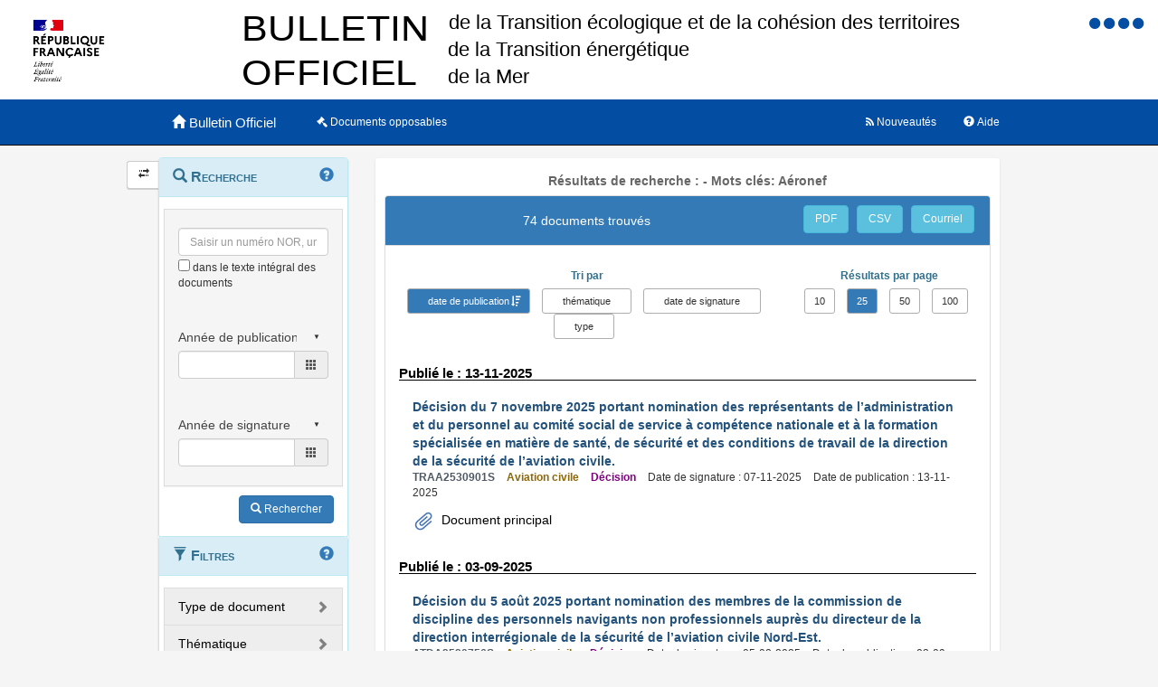

--- FILE ---
content_type: text/html;charset=UTF-8
request_url: https://www.bulletin-officiel.developpement-durable.gouv.fr/recherche;jsessionid=74B0F5518DA61B5D011454035A7DF9CA?sort=date_publication_from&order=desc&hpp=25&p=1&&&mots_cles=A%C3%A9ronef
body_size: 9589
content:
<!DOCTYPE html>

<html lang="fr">
<head>
<!-- <meta charset="utf-8" /> -->
<title>Résultats de recherche :  -   Mots clés: Aéronef|Bulletin Officiel des Ministères de la Transition écologique, de la Cohésion des territoires, de la Transition Energetique et de la Mer</title>
<meta name="description" content="Le Bulletin Officiel contient les directives, instructions, circulaires, notes et réponses ministérielles qui comportent une interprétation du droit positif" />
<meta http-equiv="X-UA-Compatible" content="IE=edge" />
<meta name="viewport" content="width=device-width, initial-scale=1" />
<link rel="icon" href="charte/acai-v3/assets/favicon.ico"
	type="image/x-icon" />
<!-- jQuery -->
<script src="charte/jquery-1.11.3/js/jquery.js">
	
</script>
<!-- Bootstrap compiled and minified CSS -->
<link href="charte/bootstrap-3.3.5/css/bootstrap-custom.css"
	type="text/css" rel="stylesheet" />
<!-- Bootstrap compiled and minified JavaScript -->
<script src="charte/bootstrap-3.3.5/js/bootstrap.js" defer>
	
</script>
<!-- Bootstrap Paypal accessibility plugin CSS -->
<link
	href="charte/bootstrap-accessibility-3.1.1/css/bootstrap-accessibility.css"
	type="text/css" rel="stylesheet" />
<!-- Bootstrap Paypal accessibility plugin compiled and minified JS -->
<!-- Bootstrap SB-Admin2 theme -->
<link href="charte/sb-admin-2-1.0.7/css/sb-admin-2.css" type="text/css"
	rel="stylesheet" />
<!-- Font Awesome CSS -->
<link href="charte/font-awesome-4.4.0/css/font-awesome.min.css"
	type="text/css" rel="stylesheet" />
<!-- Font Awesome Badge CSS -->
<link href="charte/font-awesome-badge-1.0.0/css/font-awesome-badge.css"
	type="text/css" rel="stylesheet" />
<!-- jQuery UI -->
<link href="charte/jquery-ui-1.11.3/css/jquery-ui.css" type="text/css"
	rel="stylesheet" />
<script src="charte/jquery-ui-1.11.3/js/jquery-ui.js">
	
</script>
<!--  Scott González' html extension -->
<script src="charte/application/js/jquery.ui.autocomplete.html.js">	
</script>
<!-- jQuery plugin Areyousure -->
<script src="charte/areyousure-1.9.0/js/jquery.are-you-sure.js" defer>
	
</script>
<!-- jQuery plugin Tablenav -->
<script src="charte/tablenav-0.1.0/js/jquery.tablenav.min.js" defer>
	
</script>
<!-- autocomplete visionaustralia -->
<script src="charte/autocomplete/js/vaautocomplete.js">
	
</script>

<!-- jQuery UI DatePicker french -->
<script src="charte/datepicker/js/bootstrap-datepicker.js" defer>
	
</script>
<script
	src="charte/datepicker/js/locales/bootstrap-datepicker.fr.min.js" defer>
	
</script>
<link href="charte/datepicker/css/bootstrap-datepicker3.css"
	type="text/css" rel="stylesheet" />

<!-- ACAI -->
<link href="charte/acai-v3/css/acai.css" type="text/css"
	rel="stylesheet" />
<link href="charte/acai-v3/acai-font/css/style.css" type="text/css"
	rel="stylesheet" />
<script src="charte/acai-v3/js/acai.js">
	
</script>
<noscript>
	<link href="charte/acai-v3/css/noscript.css" type="text/css"
		rel="stylesheet" />
</noscript>
<!-- ACAI Combobox -->
<!-- Application -->
<link href="charte/application/css/application.css" type="text/css"
	rel="stylesheet" />
<script src="charte/application/js/application.js"></script>


<link rel="alternate" type="application/rss+xml" href="https://www.bulletin-officiel.developpement-durable.gouv.fr/rss"   title="Flux RSS du Bulletin Officiel des Ministères de la Transition écologique, de la Cohésion des territoires, de la Transition Energetique et de la Mer">

<!-- <meta charset="utf-8" /> -->

</head>
<body>
	<div>
		<a href="#" title="haut de page" id="top"></a>
	</div>
	<header class="hidden-xs"><div>


		<div class="row haut">
			<img class="col-sm-2 col-md-2 logo" src="charte/application/assets/Republique_Francaise_RVB.png" alt="Marianne" />
			
			<div class="col-sm-2 col-md-6 nomministere">
				<span class="hidden">Ministère de la Transition écologique et Solidaire et de la Cohésion des Territoires<br />Ministère de la Transition Energétique<br/>Ministère de la Mer</span>
			</div>

			<!-- Start of user code Accessibilite -->
				<div aria-labelledby="menu_access" class="accessibilite">
					<h2 id="menu_access" class="sr-only">Menu d'accessibilité</h2>
					<div class="inline_access">		 
						<a href="accessibilite" accesskey="0" title="Comment ce site est accessible ?">
						<span class="aide_accessibilite">
						<span class="fa fa-circle"></span>
						<span class="hidden">Politique d'accessibilité</span>
						</span>
						</a>
						<a href="recherche" accesskey="s" title="Aller au contenu">
						<span class="contenu_accessibilite">
						<span class="fa fa-circle"></span>
						<span class="hidden">Aller au contenu</span>
						</span>
						</a>
						<a href="recherche" accesskey="1" title="Aller à  la recherche">
						<span class="recherche_accessibilite">
						<span class="fa fa-circle"></span>
						<span class="hidden">Aller à  la recherche</span>
						</span>
						</a>
						<a href="recherche" title="Aller à  la page d'accueil ?">
						<span class="accueil_accessibilite">
						<span class="fa fa-circle"></span>
						<span class="hidden">Aller à  la page d'accueil</span>
						</span>
						</a>            
					</div>
				</div>
			<!-- /#accessibilite -->
			<!-- End of user code -->
		<h1 class="col-sm-6 col-md-6">Bulletin Officiel des MTECT/MCT/MMER</h1>
		</div>
		<!-- /.haut -->

	<!-- /header -->
</div></header>
	<!-- /header -->

	<nav class="navbar navbar-inverse navbar-static-top"
		aria-labelledby="menu_principal" style="white-space: nowrap;">
		<h2 id="menu_principal" class="sr-only">Menu principal</h2>
		<div class="container">
			<!-- Brand and toggle get grouped for better mobile display -->
			<div class="navbar-header">
				<a class="navbar-brand" href="recherche"> <img
					class="visible-xs col-xs-3"
					src="charte/acai-v3/assets/marianne.png" alt="Marianne">
					<span class="col-xs-6 col-md-12" title="Retour à l'accueil de l'application">
						<span class="glyphicon glyphicon-home"></span> 
						<h1>Bulletin Officiel</h1>
					</span>
					
				</a>
				<button type="button" class="navbar-toggle collapsed"
					data-toggle="collapse" data-target="#navbar1" aria-expanded="false"
					aria-controls="navbar1">
					<span class="sr-only">Toggle navigation</span> <span
						class="icon-bar"> </span> <span class="icon-bar"> </span> <span
						class="icon-bar"> </span>
				</button>
			</div>
			<!-- navbar-header -->

			<!-- Collect the nav links, forms, and other content for toggling -->
			<div class="collapse navbar-collapse collapse in" id="navbar1">
				
				
				<ul class="nav navbar-nav">
					<li><a href="opposable" title="Liste des documents opposables"> <span class="fa fa-legal">
						</span><span class="libelleNavbar">Documents opposables</span>
					</a></li>
				</ul>
				<ul class="nav navbar-nav navbar-right">
					<li><a href="aide" title="Informations facilitant la consultation et l’utilisation du site"> <span
							class="glyphicon glyphicon-question-sign"> </span><span class="libelleNavbar">Aide</span>
					</a></li>
				</ul>
				<ul class="nav navbar-nav navbar-right">
					<li><a href="nouveautes" title="Lien vers les documents les plus récents et abonnement aux alertes"> <span
							class="fa fa-rss"> </span><span class="libelleNavbar">Nouveautés</span>
					</a></li>
				</ul>				
			</div>
			<!-- navbar-collapse -->
		</div>
		<!-- container-fluid -->
	</nav>

	<!-- nav -->

	<div class="container page">
		<section>
	<h2 class="sr-only">Navigation et outils annexes</h2>
	<p class="hidden">Pas de message de service</p>
	<!-- /#messagedeservice -->



	<!-- /#messagedeservice -->

	<!-- /#barreprogression -->

	<div class="row">
		<button id="BtnSHPanel" type="submit"
			class="btn btn-default hidden-xs hidden-md"
			onclick="ShowHidePanel('#gauche',90)"
			title="Replier/Déplier le menu contextuel">
			<span class="glyphicon glyphicon-transfer"></span>
		</button>

		<div id="gauche" class="col-md-3" role="navigation">
			<div class="block">
				<h3 class="sr-only" id="menu_contextuel">Menu contextuel</h3>
				<div class="panel panel-info">
					<div class="panel-heading" id="menuRecherche">
						<span class="glyphicon glyphicon-search"> </span> Recherche <a class="glyphicon glyphicon-question-sign" href="aide.html#aideRecherche" title="Comment effectuer une recherche ?"></a>
					</div>
					<!-- /.panel-heading -->
					<div class="panel-body">
						<form method="get" action="recherche">
							<div class="panel panel-menu">
								<div class="panel-heading">
									<div class="form-group">
										<input data-suggest-field="recherche" 
										value=""
											type="text" class="form-control" name="recherche"
											placeholder="Saisir un numéro NOR, un mot ..."
											title="Saisir un numéro NOR, un mot ..." id="recherche_field" />
																			<div class="optionTexteIntegral">
											<input type="checkbox" name="ti"
												aria-label="menu-contextuel" /> dans le texte intégral des
											documents
										</div>
									</div>
								</div>
																<div class="panel-heading">
									<div class="form-group">
										<div class="ModDate-dropdown">
											 <select
												title="Changer le mode de sélection de la date"
												name="date_publication_select" id="date_publication_select"
												class="dateModSelect">
												<option value="year" selected="selected">Année de publication</option>
												<option value="month">Mois de publication</option>
												<option value="day">Jour de publication</option>
												<option value="range">Période de publication</option>
											</select>  
										</div>

										<div id="date_publication_range_wrapper">
											<label for="date_publication_from" class="control-label">
												entre le</label>
											<div class="input-group date" id="publicationFrom">
												<input type="text" id="date_publication_from"
													value=""
													name="date_publication_from" class="form-control"
													title="Recherche sur le début d'une période de publication" />
												<span class="input-group-addon"> <span
													class="glyphicon glyphicon-th"></span>
												</span>
											</div>
											<label for="date_publication_to" class="control-label">et
												le</label>
											<div class="input-group date" id="publicationTo">
												<input type="text" id="date_publication_to"
													value=""
													name="date_publication_to" class="form-control"
													title="Recherche sur la fin d'une période de publication" />
												<span class="input-group-addon"> <span
													class="glyphicon glyphicon-th"></span>
												</span>
											</div>
										</div>
										<div id="date_publication_one_day_wrapper">
											<div class="input-group date" id="publicationOneDay">
												<input type="text" id="date_publication_one_day"
													value=""
													name="date_publication_one_day" class="form-control"
													title="Recherche sur le jour de publication" /> <span
													class="input-group-addon"> <span
													class="glyphicon glyphicon-th"></span>
												</span>
											</div>
										</div>
										<div id="date_publication_month_wrapper">
											<div class="input-group date" id="publicationMonth">
												<input type="text" id="date_publication_month"
													value=""
													name="date_publication_month" class="form-control"
													title="Recherche sur le mois de publication" /> <span
													class="input-group-addon"> <span
													class="glyphicon glyphicon-th"></span>
												</span>
											</div>
										</div>
										<div id="date_publication_year_wrapper">
											<div class="input-group date" id="publicationYear">
												<input type="text" id="date_publication_year"
													value=""
													name="date_publication_year" class="form-control"
													title="Recherche sur l'année de publication" /> <span
													class="input-group-addon"> <span
													class="glyphicon glyphicon-th"></span>
												</span>
											</div>
										</div>
								</div>
								</div>
								<div class="panel-heading">
								<div class="form-group">
										
										<div class="ModDate-dropdown">
											 <select
												title="Changer le mode de sélection de la date"
												name="date_signature_select" id="date_signature_select"
												class="dateModSelect">
												<option value="year" selected="selected">Année de signature</option>
												<option value="month">Mois de signature</option>
												<option value="day">Jour de signature</option>
												<option value="range">Période de signature</option>
											</select>  
										</div>

										<div id="date_signature_range_wrapper">
											<label for="date_signature_from" class="control-label">
												entre le</label>
											<div class="input-group date" id="signatureFrom">
												<input type="text" id="date_signature_from"
													value=""
													name="date_signature_from" class="form-control"
													title="Recherche sur le début d'une période de signature" />
												<span class="input-group-addon"> <span
													class="glyphicon glyphicon-th"></span>
												</span>
											</div>
											<label for="date_signature_to" class="control-label">et
												le</label>
											<div class="input-group date" id="signatureTo">
												<input type="text" id="date_signature_to"
													value=""
													name="date_signature_to" class="form-control"
													title="Recherche sur la fin d'une période de signature" />
												<span class="input-group-addon"> <span
													class="glyphicon glyphicon-th"></span>
												</span>
											</div>
										</div>
										<div id="date_signature_one_day_wrapper">
											<div class="input-group date" id="signatureOneDay">
												<input type="text" id="date_signature_one_day"
													value=""
													name="date_signature_one_day" class="form-control"
													title="Recherche sur le jour de signature" /> <span
													class="input-group-addon"> <span
													class="glyphicon glyphicon-th"></span>
												</span>
											</div>
										</div>
										<div id="date_signature_month_wrapper">
											<div class="input-group date" id="signatureMonth">
												<input type="text" id="date_signature_month"
													value=""
													name="date_signature_month" class="form-control"
													title="Recherche sur le mois de signature" /> <span
													class="input-group-addon"> <span
													class="glyphicon glyphicon-th"></span>
												</span>
											</div>
										</div>
										<div id="date_signature_year_wrapper">
											<div class="input-group date" id="signatureYear">
												<input type="text" id="date_signature_year"
													value=""
													name="date_signature_year" class="form-control"
													title="Recherche sur l'année de signature" /> <span
													class="input-group-addon"> <span
													class="glyphicon glyphicon-th"></span>
												</span>
											</div>
										</div>
									</div>
									</div>	
							</div>


<!-- 							#accordionPublication -->

							<div class="form-group">
								<button type="submit" class="btn btn-primary pull-right"
									title="Rechercher">
									<i class="glyphicon glyphicon-search"> </i> <span>Rechercher</span>
								</button>
							</div>
						</form>
					</div>
					<!-- /.panel-body -->
				</div>
				<!-- /#menuRecherche -->
				<div class="panel panel-info">
					<div class="panel-heading" id="menuFiltres">
						<span class="glyphicon glyphicon-filter"> </span> Filtres <a class="glyphicon glyphicon-question-sign" href="aide.html#aideFiltres" title="Comment appliquer les filtres sur la liste des documents ?"></a>
					</div>
					<!-- /.panel-heading -->
					<div class="panel-body">
						<form method="get" action="filtre">
							<div>
								<div class="panel panel-menu panel-grey" id="accordionType">
									<div class="panel-heading">
										<a class="panel-title accordion-toggle collapsed"
											data-toggle="collapse" aria-labelledby="menu_contextuel"
											data-parent="#menuFiltres" href="#collapseType"
											title="Filtre sur le type de document" aria-expanded="false">
											<span class=""> </span> Type de document
										</a>
									</div>
									<div id="collapseType" class="panel-collapse collapse">
										<div class="">
											
										</div>
										<div class="">
											
										</div>
										<div class="">
											
										</div>
										<div class="">
											<ul class="list-group facet-values list-unstyled">
												<li class="list-group-item"><span
													class="facet-label"> <a class="facet-select"
														href="recherche;jsessionid=54D48EAA1452979B158AEC68149E6530?sort=date_publication_from&amp;order=desc&amp;hpp=25&amp;p=1&amp;&amp;mots_cles=Aéronef&amp;typedoc=Cahier%20des%20clauses%20techniques%20g%C3%A9n%C3%A9rales%20(CCTG)"><span> Cahier des clauses techniques générales (CCTG)</span></a>
												</span> <span class="facet-count badge">1</span>
												</li>
												<li class="list-group-item"><span
													class="facet-label"> <a class="facet-select"
														href="recherche;jsessionid=54D48EAA1452979B158AEC68149E6530?sort=date_publication_from&amp;order=desc&amp;hpp=25&amp;p=1&amp;&amp;mots_cles=Aéronef&amp;typedoc=D%C3%A9cision"><span> Décision</span></a>
												</span> <span class="facet-count badge">73</span>
												</li>
											</ul>
										</div>
									</div>
								</div>
							</div>
							
							<!-- #accordionType -->
							
							<div>
								<div class="panel panel-menu panel-grey"
									id="accordionThematique">
									<div class="panel-heading">
										<a class="panel-title accordion-toggle collapsed"
											data-toggle="collapse" aria-labelledby="menu_contextuel"
											data-parent="#menuFiltres" href="#collapseThematique"
											title="Filtre sur la thématique du document"> <span
											class=""> </span> Thématique
										</a>
									</div>
									<div id="collapseThematique" class="panel-collapse collapse">
										<div class="">

											
										</div>
										<div class="">

											
										</div>
										<div class="">

											<ul class="list-group facet-values list-unstyled">
												<li class="list-group-item"><span
													class="facet-label"> <a class="facet-select"
														aria-expanded="false"
														href="recherche;jsessionid=54D48EAA1452979B158AEC68149E6530?sort=date_publication_from&amp;order=desc&amp;hpp=25&amp;p=1&amp;&amp;mots_cles=Aéronef&amp;themes=Aviation%20civile">
															<span> Aviation civile</span>
													</a>
												</span> <span class="badge">73</span></li>
												<li class="list-group-item"><span
													class="facet-label"> <a class="facet-select"
														aria-expanded="false"
														href="recherche;jsessionid=54D48EAA1452979B158AEC68149E6530?sort=date_publication_from&amp;order=desc&amp;hpp=25&amp;p=1&amp;&amp;mots_cles=Aéronef&amp;themes=Climat">
															<span> Climat</span>
													</a>
												</span> <span class="badge">1</span></li>
											</ul>
										</div>
										<div class="">

											
										</div>
									</div>
								</div>
							</div>

							<!-- 							#accordionThematique -->
							<div>
								<div class="panel panel-menu panel-success"
									id="accordionMotsCles">
									<div class="panel-heading">
										<a class="panel-title accordion-toggle" data-toggle="collapse"
											aria-labelledby="menu_contextuel" data-parent="#menuFiltres"
											href="#collapseMotsCles" title="Filtre sur les mots clés">
											<span class=""> </span> Mots clés
										</a>
									</div>
									<div id="collapseMotsCles" class="panel-collapse collapse in">
										<div class="">

											
										</div>
										<div class="">

											<ul class="list-group facet-values list-unstyled">
												<li class="list-group-item"><span
													class="facet-label"> <a class="facet-select"
														aria-expanded="true"
														href="recherche;jsessionid=54D48EAA1452979B158AEC68149E6530?sort=date_publication_from&amp;order=desc&amp;hpp=25&amp;p=1&amp;&amp;&amp;mots_cles=A%C3%A9rodrome">
															<span class="btn-label"><i
																class="glyphicon glyphicon-remove"></i></span> <span> Aérodrome</span>
													</a>
												</span> <span class="facet-count badge">8</span>
												</li>
												<li class="list-group-item"><span
													class="facet-label"> <a class="facet-select"
														aria-expanded="true"
														href="recherche;jsessionid=54D48EAA1452979B158AEC68149E6530?sort=date_publication_from&amp;order=desc&amp;hpp=25&amp;p=1&amp;&amp;&amp;mots_cles=">
															<span class="btn-label"><i
																class="glyphicon glyphicon-remove"></i></span> <span> Aéronef</span>
													</a>
												</span> <span class="facet-count badge">74</span>
												</li>
												<li class="list-group-item"><span
													class="facet-label"> <a class="facet-select"
														aria-expanded="true"
														href="recherche;jsessionid=54D48EAA1452979B158AEC68149E6530?sort=date_publication_from&amp;order=desc&amp;hpp=25&amp;p=1&amp;&amp;&amp;mots_cles=Circulation%20a%C3%A9rienne">
															<span class="btn-label"><i
																class="glyphicon glyphicon-remove"></i></span> <span> Circulation aérienne</span>
													</a>
												</span> <span class="facet-count badge">48</span>
												</li>
												<li class="list-group-item"><span
													class="facet-label"> <a class="facet-select"
														aria-expanded="true"
														href="recherche;jsessionid=54D48EAA1452979B158AEC68149E6530?sort=date_publication_from&amp;order=desc&amp;hpp=25&amp;p=1&amp;&amp;&amp;mots_cles=Organisation%20des%20services">
															<span class="btn-label"><i
																class="glyphicon glyphicon-remove"></i></span> <span> Organisation des services</span>
													</a>
												</span> <span class="facet-count badge">64</span>
												</li>
												<li class="list-group-item"><span
													class="facet-label"> <a class="facet-select"
														aria-expanded="true"
														href="recherche;jsessionid=54D48EAA1452979B158AEC68149E6530?sort=date_publication_from&amp;order=desc&amp;hpp=25&amp;p=1&amp;&amp;&amp;mots_cles=Personnel%20navigant">
															<span class="btn-label"><i
																class="glyphicon glyphicon-remove"></i></span> <span> Personnel navigant</span>
													</a>
												</span> <span class="facet-count badge">1</span>
												</li>
												<li class="list-group-item"><span
													class="facet-label"> <a class="facet-select"
														aria-expanded="true"
														href="recherche;jsessionid=54D48EAA1452979B158AEC68149E6530?sort=date_publication_from&amp;order=desc&amp;hpp=25&amp;p=1&amp;&amp;&amp;mots_cles=Ressource%20humaine">
															<span class="btn-label"><i
																class="glyphicon glyphicon-remove"></i></span> <span> Ressource humaine</span>
													</a>
												</span> <span class="facet-count badge">20</span>
												</li>
												<li class="list-group-item"><span
													class="facet-label"> <a class="facet-select"
														aria-expanded="true"
														href="recherche;jsessionid=54D48EAA1452979B158AEC68149E6530?sort=date_publication_from&amp;order=desc&amp;hpp=25&amp;p=1&amp;&amp;&amp;mots_cles=Transport%20a%C3%A9rien">
															<span class="btn-label"><i
																class="glyphicon glyphicon-remove"></i></span> <span> Transport aérien</span>
													</a>
												</span> <span class="facet-count badge">3</span>
												</li>
											</ul>
										</div>
										<div class="">

											
										</div>
										<div class="">

											
										</div>
									</div>
								</div>
							</div>
							
							<!-- #accordionMotsCles -->
							<div>
								<div class="panel panel-menu panel-grey"
									id="accordionAnneePublication">
									<div class="panel-heading">
										<a class="panel-title accordion-toggle collapsed"
											data-toggle="collapse" aria-labelledby="menu_contextuel"
											data-parent="#menuFiltres" href="#collapseAnneePub"
											aria-expanded="false"
											title="Filtre sur l'année de publication"> <span class="">
										</span> Année de publication
										</a>
									</div>
									<div id="collapseAnneePub" class="panel-collapse collapse">
										<div class="">
											<ul class="list-group facet-values list-unstyled">
												<li class="list-group-item">
													<!-- th:class="${requete.getAnnee_publication()}==${agg.nomItemAgg}? 'list-group-item-success': 'list-group-item'"-->

													<span class="facet-label"> <a class="facet-select"
														aria-expanded="false"
														href="recherche;jsessionid=54D48EAA1452979B158AEC68149E6530?sort=date_publication_from&amp;order=desc&amp;hpp=25&amp;p=1&amp;&amp;mots_cles=Aéronef&amp;annee_publication=2020">
															<span> 2020</span>
													</a>
												</span> <span class="facet-count badge">1</span>
												</li>
												<li class="list-group-item">
													<!-- th:class="${requete.getAnnee_publication()}==${agg.nomItemAgg}? 'list-group-item-success': 'list-group-item'"-->

													<span class="facet-label"> <a class="facet-select"
														aria-expanded="false"
														href="recherche;jsessionid=54D48EAA1452979B158AEC68149E6530?sort=date_publication_from&amp;order=desc&amp;hpp=25&amp;p=1&amp;&amp;mots_cles=Aéronef&amp;annee_publication=2021">
															<span> 2021</span>
													</a>
												</span> <span class="facet-count badge">10</span>
												</li>
												<li class="list-group-item">
													<!-- th:class="${requete.getAnnee_publication()}==${agg.nomItemAgg}? 'list-group-item-success': 'list-group-item'"-->

													<span class="facet-label"> <a class="facet-select"
														aria-expanded="false"
														href="recherche;jsessionid=54D48EAA1452979B158AEC68149E6530?sort=date_publication_from&amp;order=desc&amp;hpp=25&amp;p=1&amp;&amp;mots_cles=Aéronef&amp;annee_publication=2022">
															<span> 2022</span>
													</a>
												</span> <span class="facet-count badge">14</span>
												</li>
												<li class="list-group-item">
													<!-- th:class="${requete.getAnnee_publication()}==${agg.nomItemAgg}? 'list-group-item-success': 'list-group-item'"-->

													<span class="facet-label"> <a class="facet-select"
														aria-expanded="false"
														href="recherche;jsessionid=54D48EAA1452979B158AEC68149E6530?sort=date_publication_from&amp;order=desc&amp;hpp=25&amp;p=1&amp;&amp;mots_cles=Aéronef&amp;annee_publication=2023">
															<span> 2023</span>
													</a>
												</span> <span class="facet-count badge">20</span>
												</li>
												<li class="list-group-item">
													<!-- th:class="${requete.getAnnee_publication()}==${agg.nomItemAgg}? 'list-group-item-success': 'list-group-item'"-->

													<span class="facet-label"> <a class="facet-select"
														aria-expanded="false"
														href="recherche;jsessionid=54D48EAA1452979B158AEC68149E6530?sort=date_publication_from&amp;order=desc&amp;hpp=25&amp;p=1&amp;&amp;mots_cles=Aéronef&amp;annee_publication=2024">
															<span> 2024</span>
													</a>
												</span> <span class="facet-count badge">22</span>
												</li>
												<li class="list-group-item">
													<!-- th:class="${requete.getAnnee_publication()}==${agg.nomItemAgg}? 'list-group-item-success': 'list-group-item'"-->

													<span class="facet-label"> <a class="facet-select"
														aria-expanded="false"
														href="recherche;jsessionid=54D48EAA1452979B158AEC68149E6530?sort=date_publication_from&amp;order=desc&amp;hpp=25&amp;p=1&amp;&amp;mots_cles=Aéronef&amp;annee_publication=2025">
															<span> 2025</span>
													</a>
												</span> <span class="facet-count badge">7</span>
												</li>
											</ul>
										</div>
										<div class="">
											
										</div>
										<div class="">
											
										</div>
										<div class="">
											
										</div>
									</div>
								</div>
							</div>
							
							<!-- #accordionAnneePub -->
						</form>
					</div>
					<!-- /.panel-body -->
				</div>
				<!-- /#menuFiltres -->
				<div class="panel panel-info">
					<div class="panel-heading"  id="menuAccesRapide">
						<span class="fa fa-eye"> </span> Accès direct
					</div>
					<!-- /.panel-heading -->
					<div class="panel-body">
						<ul class="nav nav-pills nav-stacked">
							<li id="AfficherCCTG"><a
								href="notice?id=Bulletinofficiel-0032078" target="_blank"
								title="Cette action permet d'afficher l'annexe contenant les fascicules du CCTG."
								class=""> <span class="glyphicon glyphicon-book"> </span>
									Fascicules du CCTG "travaux" en vigueur
							</a></li>
						</ul>
					</div>
					<!-- /.panel-body -->
				</div>
				<!-- /#menuAccesRapide -->
			</div>
			<!-- /.block -->
		</div>
		<!-- /#gauche -->

		<div id="milieu" class="col-md-9">
			<div id="contenu" class="block">
				

				
				<h1 class="resultats">Résultats de recherche :  -   Mots clés: Aéronef</h1>

				
				<div class="panel panel-default" id="tableauVisualisationId">
					<div class="panel-heading panel-title">
						<div class="row">
							<div class="col-sm-12 col-md-8">
								<h2 class="resultats">74 documents trouvés</h2>
							</div>

							<div class="col-sm-12 col-md-4">
							<div class="boutonsExport">
								<span> <a href="listepdf?reqId=2f6f81d2-0849-4f67-9f40-3bb8a76c3de9" title="Exporter la liste des résultats dans un fichier au format PDF"
									target="_blank" class="btn btn-info"
									id="exporter_pdf">PDF</a> <a href="listecsv?reqId=2f6f81d2-0849-4f67-9f40-3bb8a76c3de9" target="_blank" title="Exporter la liste des résultats dans un fichier au format CSV"
									class="btn btn-info" id="exporter_csv">CSV</a>
								<a href="mailto:?subject=Bulletin Officiel MTES-MCTRCT&amp;body=Lancer la recherche ci-dessous :%0D%0A%0D%0Ahttps%3A%2F%2Fwww.bulletin-officiel.developpement-durable.gouv.fr%2Frecherche%3Fsort%3Ddate_publication_from%26order%3Ddesc%26hpp%3D25%26p%3D1%26%26mots_cles%3DA%C3%A9ronef%0D%0A%0D%0APour obtenir les résultats correspondant à :%0D%0A%0D%0AFiltres :%0D%0A%E2%80%A2 Mots clés: Aéronef%0D%0A%0D%0ATri :%0D%0A%E2%80%A2 descendant par date de publication" target="_blank" title="Envoyer par messagerie électronique"
									class="btn btn-info" id="envoi_courriel">Courriel</a>
								</span>
								<div class="clearfix"></div>
								</div>
							</div>
						</div>
					</div>
					<div id="tableauVisualisationIdCollapse"
						class="panel-collapse collapse in">
						<div class="panel-body">
							<div id="boList">
								<div class="organisationResultats">
									<div class="row">
										<div class="col-sm-12 col-md-8">
											<div class="sort-by">
												<form method="get" action="tri">												
													<div class="text-info"><strong>Tri par </strong></div>
													<div class="btn-group">
														 <span>
															<a class="sort btn btn-primary desc" title="Trier sur les dates de publication par ordre chronologique"
															href="recherche;jsessionid=54D48EAA1452979B158AEC68149E6530?&amp;mots_cles=Aéronef&amp;hpp=25&amp;p=1&amp;sort=date_publication_from&amp;order=asc">date
																de publication</a>
														</span>    <span><a
															class="sort btn btn-default" title="Trier sur les thématiques par ordre alphabétique"
															href="recherche;jsessionid=54D48EAA1452979B158AEC68149E6530?&amp;mots_cles=Aéronef&amp;hpp=25&amp;p=1&amp;sort=themes&amp;order=asc">thématique</a>
														</span>   <span>
															<a class="sort btn btn-default" title="Trier sur les dates de signature par ordre antéchronologique"
															href="recherche;jsessionid=54D48EAA1452979B158AEC68149E6530?&amp;mots_cles=Aéronef&amp;hpp=25&amp;p=1&amp;sort=date_signature_from&amp;order=asc">date
																de signature</a>
														</span>   <span><a
															class="sort btn btn-default" title="Trier sur les types par ordre alphabétique"
															href="recherche;jsessionid=54D48EAA1452979B158AEC68149E6530?&amp;mots_cles=Aéronef&amp;hpp=25&amp;p=1&amp;sort=typedoc&amp;order=asc">type</a>
														</span>
													</div>
												</form>
											</div>
											</div>
											<div class="col-sm-12 col-md-4">
												<div class="resultatParPage">
													<div class="text-info"><strong>Résultats
															par page</strong></div>
													<div class="btn-group">
														<span>
															<a
																href="recherche;jsessionid=54D48EAA1452979B158AEC68149E6530?&amp;mots_cles=Aéronef&amp;sort=date_publication_from&amp;order=desc&amp;hpp=10"
																class="btn btn-default"
																role="button" title="10 résultats par page">10
															</a>
														</span>
														<span>
															<a
																href="recherche;jsessionid=54D48EAA1452979B158AEC68149E6530?&amp;mots_cles=Aéronef&amp;sort=date_publication_from&amp;order=desc&amp;hpp=25"
																class="btn btn-primary"
																role="button" title="25 résultats par page">25
															</a>
														</span>
														<span>
															<a
																href="recherche;jsessionid=54D48EAA1452979B158AEC68149E6530?&amp;mots_cles=Aéronef&amp;sort=date_publication_from&amp;order=desc&amp;hpp=50"
																class="btn btn-default"
																role="button" title="50 résultats par page">50
															</a>
														</span>
														<span>
															<a
																href="recherche;jsessionid=54D48EAA1452979B158AEC68149E6530?&amp;mots_cles=Aéronef&amp;sort=date_publication_from&amp;order=desc&amp;hpp=100"
																class="btn btn-default"
																role="button" title="100 résultats par page">100
															</a>
														</span>
													</div>
												</div>
											</div>
										</div>
									</div>
								
								<div class="results">
									<div class="listLibelleTri">
										<h3 class="text-info">
											<strong>Publié le : 13-11-2025</strong>
										</h3>
										<ul class="list">
											<li>
												<a class="TITRE LIEN"
												href="notice?id=Bulletinofficiel-0034267&amp;reqId=2f6f81d2-0849-4f67-9f40-3bb8a76c3de9&amp;pos=1">
													<span>Décision du 7 novembre 2025 portant nomination des représentants de l’administration et du personnel au comité social de service à compétence nationale et à la formation spécialisée en matière de santé, de sécurité et des conditions de travail de la direction de la sécurité de l’aviation civile.</span>
											</a>
												<div class="detailsResultat">
													<span class="NUMERO-NOR">TRAA2530901S</span>
													<span class="THEME">Aviation civile</span>
													<span class="TYPE">Décision</span>
													<span class="DATE_SIGNATURE">Date de signature : 07-11-2025</span>
													<span class="DATE_PARUTION">Date de publication : 13-11-2025</span>
													
												</div>
																								
												<div class="pieceJointe">
												<div class="document">
													<ul>
														<li><img src="charte/application/assets/trombone.svg" alt="logoTrombone"><a
															class="notice-lien"
															href="documents/Bulletinofficiel-0034267/TRAA2530901S.pdf;jsessionid=54D48EAA1452979B158AEC68149E6530"
															target="_blank" title="TRAA2530901S.pdf"> Document
																principal</a></li>
													</ul>
												</div>
												
												
												</div>
											</li>
											
											
											
											
											
											
											
											
											
											
											
											
											
											
											
											
											
											
											
											
											
											
											
											
										</ul>
									</div>
									<div class="listLibelleTri">
										<h3 class="text-info">
											<strong>Publié le : 03-09-2025</strong>
										</h3>
										<ul class="list">
											
											<li>
												<a class="TITRE LIEN"
												href="notice?id=Bulletinofficiel-0034176&amp;reqId=2f6f81d2-0849-4f67-9f40-3bb8a76c3de9&amp;pos=2">
													<span>Décision du 5 août 2025 portant nomination des membres de la commission de discipline des personnels navigants non professionnels auprès du directeur de la direction interrégionale de la sécurité de l’aviation civile Nord-Est.</span>
											</a>
												<div class="detailsResultat">
													<span class="NUMERO-NOR">ATDA2520756S</span>
													<span class="THEME">Aviation civile</span>
													<span class="TYPE">Décision</span>
													<span class="DATE_SIGNATURE">Date de signature : 05-08-2025</span>
													<span class="DATE_PARUTION">Date de publication : 03-09-2025</span>
													
												</div>
																								
												<div class="pieceJointe">
												<div class="document">
													<ul>
														<li><img src="charte/application/assets/trombone.svg" alt="logoTrombone"><a
															class="notice-lien"
															href="documents/Bulletinofficiel-0034176/ATDA2520756S_Extrait.pdf;jsessionid=54D48EAA1452979B158AEC68149E6530"
															target="_blank" title="ATDA2520756S_Extrait.pdf"> Document
																principal</a></li>
													</ul>
												</div>
												
												
												</div>
											</li>
											
											
											
											
											
											
											
											
											
											
											
											
											
											
											
											
											
											
											
											
											
											
											
										</ul>
									</div>
									<div class="listLibelleTri">
										<h3 class="text-info">
											<strong>Publié le : 07-08-2025</strong>
										</h3>
										<ul class="list">
											
											
											<li>
												<a class="TITRE LIEN"
												href="notice?id=Bulletinofficiel-0034147&amp;reqId=2f6f81d2-0849-4f67-9f40-3bb8a76c3de9&amp;pos=3">
													<span>Décision du 25 juillet 2025 portant délégation de signature (direction interrégionale de la sécurité de l’aviation civile Nord).</span>
											</a>
												<div class="detailsResultat">
													<span class="NUMERO-NOR">ATDA2521433S</span>
													<span class="THEME">Climat</span>
													<span class="TYPE">Décision</span>
													<span class="DATE_SIGNATURE">Date de signature : 25-07-2025</span>
													<span class="DATE_PARUTION">Date de publication : 07-08-2025</span>
													
												</div>
																								
												<div class="pieceJointe">
												<div class="document">
													<ul>
														<li><img src="charte/application/assets/trombone.svg" alt="logoTrombone"><a
															class="notice-lien"
															href="documents/Bulletinofficiel-0034147/ATDA2521433S.pdf;jsessionid=54D48EAA1452979B158AEC68149E6530"
															target="_blank" title="ATDA2521433S.pdf"> Document
																principal</a></li>
													</ul>
												</div>
												
												
												</div>
											</li>
											
											
											
											
											
											
											
											
											
											
											
											
											
											
											
											
											
											
											
											
											
											
										</ul>
									</div>
									<div class="listLibelleTri">
										<h3 class="text-info">
											<strong>Publié le : 03-07-2025</strong>
										</h3>
										<ul class="list">
											
											
											
											<li>
												<a class="TITRE LIEN"
												href="notice?id=Bulletinofficiel-0034087&amp;reqId=2f6f81d2-0849-4f67-9f40-3bb8a76c3de9&amp;pos=4">
													<span>Décision du 26 juin 2025 portant délégation de signature d’ordonnateur secondaire (direction interrégionale de la sécurité de l’aviation civile Sud-Ouest).</span>
											</a>
												<div class="detailsResultat">
													<span class="NUMERO-NOR">ATDA2518464S</span>
													<span class="THEME">Aviation civile</span>
													<span class="TYPE">Décision</span>
													<span class="DATE_SIGNATURE">Date de signature : 26-06-2025</span>
													<span class="DATE_PARUTION">Date de publication : 03-07-2025</span>
													
												</div>
																								
												<div class="pieceJointe">
												<div class="document">
													<ul>
														<li><img src="charte/application/assets/trombone.svg" alt="logoTrombone"><a
															class="notice-lien"
															href="documents/Bulletinofficiel-0034087/ATDA2518464S.pdf;jsessionid=54D48EAA1452979B158AEC68149E6530"
															target="_blank" title="ATDA2518464S.pdf"> Document
																principal</a></li>
													</ul>
												</div>
												
												
												</div>
											</li>
											<li>
												<a class="TITRE LIEN"
												href="notice?id=Bulletinofficiel-0034088&amp;reqId=2f6f81d2-0849-4f67-9f40-3bb8a76c3de9&amp;pos=5">
													<span>Décision du 26 juin 2025 portant délégation de signature (direction interrégionale de la sécurité de l’aviation civile Sud).</span>
											</a>
												<div class="detailsResultat">
													<span class="NUMERO-NOR">ATDA2518468S</span>
													<span class="THEME">Aviation civile</span>
													<span class="TYPE">Décision</span>
													<span class="DATE_SIGNATURE">Date de signature : 26-06-2025</span>
													<span class="DATE_PARUTION">Date de publication : 03-07-2025</span>
													
												</div>
																								
												<div class="pieceJointe">
												<div class="document">
													<ul>
														<li><img src="charte/application/assets/trombone.svg" alt="logoTrombone"><a
															class="notice-lien"
															href="documents/Bulletinofficiel-0034088/ATDA2518468S.pdf;jsessionid=54D48EAA1452979B158AEC68149E6530"
															target="_blank" title="ATDA2518468S.pdf"> Document
																principal</a></li>
													</ul>
												</div>
												
												
												</div>
											</li>
											
											
											
											
											
											
											
											
											
											
											
											
											
											
											
											
											
											
											
											
										</ul>
									</div>
									<div class="listLibelleTri">
										<h3 class="text-info">
											<strong>Publié le : 30-04-2025</strong>
										</h3>
										<ul class="list">
											
											
											
											
											
											<li>
												<a class="TITRE LIEN"
												href="notice?id=Bulletinofficiel-0034018&amp;reqId=2f6f81d2-0849-4f67-9f40-3bb8a76c3de9&amp;pos=6">
													<span>Décision du 23 avril 2025 portant organisation détaillée de la direction interrégionale de la sécurité de l’aviation civile Ouest.</span>
											</a>
												<div class="detailsResultat">
													<span class="NUMERO-NOR">ATDA2509828S</span>
													<span class="THEME">Aviation civile</span>
													<span class="TYPE">Décision</span>
													<span class="DATE_SIGNATURE">Date de signature : 23-04-2025</span>
													<span class="DATE_PARUTION">Date de publication : 30-04-2025</span>
													
												</div>
																								
												<div class="pieceJointe">
												<div class="document">
													<ul>
														<li><img src="charte/application/assets/trombone.svg" alt="logoTrombone"><a
															class="notice-lien"
															href="documents/Bulletinofficiel-0034018/ATDA2509828S.pdf;jsessionid=54D48EAA1452979B158AEC68149E6530"
															target="_blank" title="ATDA2509828S.pdf"> Document
																principal</a></li>
													</ul>
												</div>
												
												
												</div>
											</li>
											
											
											
											
											
											
											
											
											
											
											
											
											
											
											
											
											
											
											
										</ul>
									</div>
									<div class="listLibelleTri">
										<h3 class="text-info">
											<strong>Publié le : 12-04-2025</strong>
										</h3>
										<ul class="list">
											
											
											
											
											
											
											<li>
												<a class="TITRE LIEN"
												href="notice?id=Bulletinofficiel-0033976&amp;reqId=2f6f81d2-0849-4f67-9f40-3bb8a76c3de9&amp;pos=7">
													<span>Décision du 28 mars 2025 portant nomination des représentants de l’administration et du personnel au comité social d’administration spécial de la direction interrégionale de la sécurité de l’aviation civile Nord.</span>
											</a>
												<div class="detailsResultat">
													<span class="NUMERO-NOR">ATDA2506843S</span>
													<span class="THEME">Aviation civile</span>
													<span class="TYPE">Décision</span>
													<span class="DATE_SIGNATURE">Date de signature : 28-03-2025</span>
													<span class="DATE_PARUTION">Date de publication : 12-04-2025</span>
													
												</div>
																								
												<div class="pieceJointe">
												<div class="document">
													<ul>
														<li><img src="charte/application/assets/trombone.svg" alt="logoTrombone"><a
															class="notice-lien"
															href="documents/Bulletinofficiel-0033976/ATDA2506843S.pdf;jsessionid=54D48EAA1452979B158AEC68149E6530"
															target="_blank" title="ATDA2506843S.pdf"> Document
																principal</a></li>
													</ul>
												</div>
												
												
												</div>
											</li>
											
											
											
											
											
											
											
											
											
											
											
											
											
											
											
											
											
											
										</ul>
									</div>
									<div class="listLibelleTri">
										<h3 class="text-info">
											<strong>Publié le : 14-11-2024</strong>
										</h3>
										<ul class="list">
											
											
											
											
											
											
											
											<li>
												<a class="TITRE LIEN"
												href="notice?id=Bulletinofficiel-0033726&amp;reqId=2f6f81d2-0849-4f67-9f40-3bb8a76c3de9&amp;pos=8">
													<span>Décision du 31 octobre 2024 relative aux consignes particulières de circulation aérienne sur l’aérodrome de Sollières-Sardières (Savoie).</span>
											</a>
												<div class="detailsResultat">
													<span class="NUMERO-NOR">PTDA2430465S</span>
													<span class="THEME">Aviation civile</span>
													<span class="TYPE">Décision</span>
													<span class="DATE_SIGNATURE">Date de signature : 31-10-2024</span>
													<span class="DATE_PARUTION">Date de publication : 14-11-2024</span>
													
												</div>
																								
												<div class="pieceJointe">
												<div class="document">
													<ul>
														<li><img src="charte/application/assets/trombone.svg" alt="logoTrombone"><a
															class="notice-lien"
															href="documents/Bulletinofficiel-0033726/PTDA2430465S.pdf;jsessionid=54D48EAA1452979B158AEC68149E6530"
															target="_blank" title="PTDA2430465S.pdf"> Document
																principal</a></li>
													</ul>
												</div>
												
												
												</div>
											</li>
											<li>
												<a class="TITRE LIEN"
												href="notice?id=Bulletinofficiel-0033727&amp;reqId=2f6f81d2-0849-4f67-9f40-3bb8a76c3de9&amp;pos=9">
													<span>Décision du 12 novembre 2024 relative aux consignes particulières de circulation aérienne sur l’aérodrome de Romans-Saint-Paul (Drôme).</span>
											</a>
												<div class="detailsResultat">
													<span class="NUMERO-NOR">PTDA2430453S</span>
													<span class="THEME">Aviation civile</span>
													<span class="TYPE">Décision</span>
													<span class="DATE_SIGNATURE">Date de signature : 12-11-2024</span>
													<span class="DATE_PARUTION">Date de publication : 14-11-2024</span>
													
												</div>
																								
												<div class="pieceJointe">
												<div class="document">
													<ul>
														<li><img src="charte/application/assets/trombone.svg" alt="logoTrombone"><a
															class="notice-lien"
															href="documents/Bulletinofficiel-0033727/PTDA2430453S.pdf;jsessionid=54D48EAA1452979B158AEC68149E6530"
															target="_blank" title="PTDA2430453S.pdf"> Document
																principal</a></li>
													</ul>
												</div>
												
												
												</div>
											</li>
											
											
											
											
											
											
											
											
											
											
											
											
											
											
											
											
										</ul>
									</div>
									<div class="listLibelleTri">
										<h3 class="text-info">
											<strong>Publié le : 31-08-2024</strong>
										</h3>
										<ul class="list">
											
											
											
											
											
											
											
											
											
											<li>
												<a class="TITRE LIEN"
												href="notice?id=Bulletinofficiel-0033653&amp;reqId=2f6f81d2-0849-4f67-9f40-3bb8a76c3de9&amp;pos=10">
													<span>Décision du 30 août 2024 portant délégation de signature (direction de la sécurité de l’aviation civile Sud-Est). [Abrogée par la décision du 16 avril 2025 portant délégation de signature (direction de la sécurité de l’aviation civile Sud-Est)._].
ATDA2511864S</span>
											</a>
												<div class="detailsResultat">
													<span class="NUMERO-NOR">TREA2423038S</span>
													<span class="THEME">Aviation civile</span>
													<span class="TYPE">Décision</span>
													<span class="DATE_SIGNATURE">Date de signature : 30-08-2024</span>
													<span class="DATE_PARUTION">Date de publication : 31-08-2024</span>
													
												</div>
																								
												<div class="pieceJointe">
												<div class="document">
													<ul>
														<li><img src="charte/application/assets/trombone.svg" alt="logoTrombone"><a
															class="notice-lien"
															href="documents/Bulletinofficiel-0033653/TREA2423038S.pdf;jsessionid=54D48EAA1452979B158AEC68149E6530"
															target="_blank" title="TREA2423038S.pdf"> Document
																principal</a></li>
													</ul>
												</div>
												
												
												</div>
											</li>
											
											
											
											
											
											
											
											
											
											
											
											
											
											
											
										</ul>
									</div>
									<div class="listLibelleTri">
										<h3 class="text-info">
											<strong>Publié le : 30-07-2024</strong>
										</h3>
										<ul class="list">
											
											
											
											
											
											
											
											
											
											
											<li>
												<a class="TITRE LIEN"
												href="notice?id=Bulletinofficiel-0033628&amp;reqId=2f6f81d2-0849-4f67-9f40-3bb8a76c3de9&amp;pos=11">
													<span>Décision du 25 juillet 2024 portant délégation de signature (direction de la sécurité de l’aviation civile Nord-Est). [Abrogée par la décision du 19 décembre 2024 (NOR : PTDA2434357S].</span>
											</a>
												<div class="detailsResultat">
													<span class="NUMERO-NOR">TREA2421143S</span>
													<span class="THEME">Aviation civile</span>
													<span class="TYPE">Décision</span>
													<span class="DATE_SIGNATURE">Date de signature : 25-07-2024</span>
													<span class="DATE_PARUTION">Date de publication : 30-07-2024</span>
													
												</div>
																								
												<div class="pieceJointe">
												<div class="document">
													<ul>
														<li><img src="charte/application/assets/trombone.svg" alt="logoTrombone"><a
															class="notice-lien"
															href="documents/Bulletinofficiel-0033628/TREA2421143S.pdf;jsessionid=54D48EAA1452979B158AEC68149E6530"
															target="_blank" title="TREA2421143S.pdf"> Document
																principal</a></li>
													</ul>
												</div>
												
												
												</div>
											</li>
											
											
											
											
											
											
											
											
											
											
											
											
											
											
										</ul>
									</div>
									<div class="listLibelleTri">
										<h3 class="text-info">
											<strong>Publié le : 18-07-2024</strong>
										</h3>
										<ul class="list">
											
											
											
											
											
											
											
											
											
											
											
											<li>
												<a class="TITRE LIEN"
												href="notice?id=Bulletinofficiel-0033601&amp;reqId=2f6f81d2-0849-4f67-9f40-3bb8a76c3de9&amp;pos=12">
													<span>Décision du 17 juillet 2024 portant délégation de signature (direction de la sécurité de l’aviation civile Sud-Ouest). [Abrogée par la décision du 18 octobre 2024 portant délégation de signature (direction de la sécurité de l’aviation civile Sud-Ouest)_PTDA2428533S].</span>
											</a>
												<div class="detailsResultat">
													<span class="NUMERO-NOR">TREA2420146S</span>
													<span class="THEME">Aviation civile</span>
													<span class="TYPE">Décision</span>
													<span class="DATE_SIGNATURE">Date de signature : 17-07-2024</span>
													<span class="DATE_PARUTION">Date de publication : 18-07-2024</span>
													
												</div>
																								
												<div class="pieceJointe">
												<div class="document">
													<ul>
														<li><img src="charte/application/assets/trombone.svg" alt="logoTrombone"><a
															class="notice-lien"
															href="documents/Bulletinofficiel-0033601/TREA2420146S.pdf;jsessionid=54D48EAA1452979B158AEC68149E6530"
															target="_blank" title="TREA2420146S.pdf"> Document
																principal</a></li>
													</ul>
												</div>
												
												
												</div>
											</li>
											
											
											
											
											
											
											
											
											
											
											
											
											
										</ul>
									</div>
									<div class="listLibelleTri">
										<h3 class="text-info">
											<strong>Publié le : 16-07-2024</strong>
										</h3>
										<ul class="list">
											
											
											
											
											
											
											
											
											
											
											
											
											<li>
												<a class="TITRE LIEN"
												href="notice?id=Bulletinofficiel-0033594&amp;reqId=2f6f81d2-0849-4f67-9f40-3bb8a76c3de9&amp;pos=13">
													<span>Décision du 11 juillet 2024 portant délégation de signature d’ordonnateur secondaire (direction de la sécurité de l’aviation civile Antilles‑Guyane). [Abrogée par la décision du du 11 septembre 2025 (NOR : ATDA2525443S].</span>
											</a>
												<div class="detailsResultat">
													<span class="NUMERO-NOR">TREA2419702S</span>
													<span class="THEME">Aviation civile</span>
													<span class="TYPE">Décision</span>
													<span class="DATE_SIGNATURE">Date de signature : 11-07-2024</span>
													<span class="DATE_PARUTION">Date de publication : 16-07-2024</span>
													
												</div>
																								
												<div class="pieceJointe">
												<div class="document">
													<ul>
														<li><img src="charte/application/assets/trombone.svg" alt="logoTrombone"><a
															class="notice-lien"
															href="documents/Bulletinofficiel-0033594/TREA2419702S.pdf;jsessionid=54D48EAA1452979B158AEC68149E6530"
															target="_blank" title="TREA2419702S.pdf"> Document
																principal</a></li>
													</ul>
												</div>
												
												
												</div>
											</li>
											<li>
												<a class="TITRE LIEN"
												href="notice?id=Bulletinofficiel-0033596&amp;reqId=2f6f81d2-0849-4f67-9f40-3bb8a76c3de9&amp;pos=14">
													<span>Décision du 11 juillet 2024 portant délégation de signature d’ordonnateur secondaire (direction de la sécurité de l’aviation civile Nord). [Abrogée par la décision du 10 septembre 2024 portant délégation de signature d’ordonnateur secondaire (direction de la sécurité de l’aviation civile Nord)._TREA2423939S].</span>
											</a>
												<div class="detailsResultat">
													<span class="NUMERO-NOR">TREA2419700S</span>
													<span class="THEME">Aviation civile</span>
													<span class="TYPE">Décision</span>
													<span class="DATE_SIGNATURE">Date de signature : 11-07-2024</span>
													<span class="DATE_PARUTION">Date de publication : 16-07-2024</span>
													
												</div>
																								
												<div class="pieceJointe">
												<div class="document">
													<ul>
														<li><img src="charte/application/assets/trombone.svg" alt="logoTrombone"><a
															class="notice-lien"
															href="documents/Bulletinofficiel-0033596/TREA2419700S.pdf;jsessionid=54D48EAA1452979B158AEC68149E6530"
															target="_blank" title="TREA2419700S.pdf"> Document
																principal</a></li>
													</ul>
												</div>
												
												
												</div>
											</li>
											<li>
												<a class="TITRE LIEN"
												href="notice?id=Bulletinofficiel-0033591&amp;reqId=2f6f81d2-0849-4f67-9f40-3bb8a76c3de9&amp;pos=15">
													<span>Décision du 11 juillet 2024 portant délégation de signature d’ordonnateur secondaire (direction de la sécurité de l’aviation civile Ouest. [Abrogée par la décision du 18 octobre 2024 portant délégation de signature d’ordonnateur secondaire (direction de la sécurité de l’aviation civile Ouest)_
PTDA2428355S].</span>
											</a>
												<div class="detailsResultat">
													<span class="NUMERO-NOR">TREA2419712S</span>
													<span class="THEME">Aviation civile</span>
													<span class="TYPE">Décision</span>
													<span class="DATE_SIGNATURE">Date de signature : 11-07-2024</span>
													<span class="DATE_PARUTION">Date de publication : 16-07-2024</span>
													
												</div>
																								
												<div class="pieceJointe">
												<div class="document">
													<ul>
														<li><img src="charte/application/assets/trombone.svg" alt="logoTrombone"><a
															class="notice-lien"
															href="documents/Bulletinofficiel-0033591/TREA2419712S.pdf;jsessionid=54D48EAA1452979B158AEC68149E6530"
															target="_blank" title="TREA2419712S.pdf"> Document
																principal</a></li>
													</ul>
												</div>
												
												
												</div>
											</li>
											<li>
												<a class="TITRE LIEN"
												href="notice?id=Bulletinofficiel-0033592&amp;reqId=2f6f81d2-0849-4f67-9f40-3bb8a76c3de9&amp;pos=16">
													<span>Décision du 11 juillet 2024 portant délégation de signature d’ordonnateur secondaire (direction de la sécurité de l’aviation civile – Centre-Est).</span>
											</a>
												<div class="detailsResultat">
													<span class="NUMERO-NOR">TREA2419706S</span>
													<span class="THEME">Aviation civile</span>
													<span class="TYPE">Décision</span>
													<span class="DATE_SIGNATURE">Date de signature : 11-07-2024</span>
													<span class="DATE_PARUTION">Date de publication : 16-07-2024</span>
													
												</div>
																								
												<div class="pieceJointe">
												<div class="document">
													<ul>
														<li><img src="charte/application/assets/trombone.svg" alt="logoTrombone"><a
															class="notice-lien"
															href="documents/Bulletinofficiel-0033592/TREA2419706S.pdf;jsessionid=54D48EAA1452979B158AEC68149E6530"
															target="_blank" title="TREA2419706S.pdf"> Document
																principal</a></li>
													</ul>
												</div>
												
												
												</div>
											</li>
											
											
											
											
											
											
											
											
											
										</ul>
									</div>
									<div class="listLibelleTri">
										<h3 class="text-info">
											<strong>Publié le : 13-07-2024</strong>
										</h3>
										<ul class="list">
											
											
											
											
											
											
											
											
											
											
											
											
											
											
											
											
											<li>
												<a class="TITRE LIEN"
												href="notice?id=Bulletinofficiel-0033576&amp;reqId=2f6f81d2-0849-4f67-9f40-3bb8a76c3de9&amp;pos=17">
													<span>Décision du 11 juillet 2024 portant délégation de signature (direction de la sécurité de l’aviation civile Nord-Est. [Abrogée par la décision du 15 juillet 2024 portant délégation de signature (direction de la sécurité de l’aviation civile Nord-Est)._TREA2419997S].</span>
											</a>
												<div class="detailsResultat">
													<span class="NUMERO-NOR">TREA2419631S</span>
													<span class="THEME">Aviation civile</span>
													<span class="TYPE">Décision</span>
													<span class="DATE_SIGNATURE">Date de signature : 11-07-2024</span>
													<span class="DATE_PARUTION">Date de publication : 13-07-2024</span>
													
												</div>
																								
												<div class="pieceJointe">
												<div class="document">
													<ul>
														<li><img src="charte/application/assets/trombone.svg" alt="logoTrombone"><a
															class="notice-lien"
															href="documents/Bulletinofficiel-0033576/TREA2419631S.pdf;jsessionid=54D48EAA1452979B158AEC68149E6530"
															target="_blank" title="TREA2419631S.pdf"> Document
																principal</a></li>
													</ul>
												</div>
												
												
												</div>
											</li>
											<li>
												<a class="TITRE LIEN"
												href="notice?id=Bulletinofficiel-0033582&amp;reqId=2f6f81d2-0849-4f67-9f40-3bb8a76c3de9&amp;pos=18">
													<span>Décision du 11 juillet 2024 portant délégation de signature d’ordonnateur secondaire (direction de la sécurité de l’aviation civile – échelon central). [Abrogée par la Décision du 30 octobre 2024 portant délégation de signature d’ordonnateur secondaire (direction de la sécurité de l’aviation civile – échelon central).PTDA2430362S].</span>
											</a>
												<div class="detailsResultat">
													<span class="NUMERO-NOR">TREA2419707S</span>
													<span class="THEME">Aviation civile</span>
													<span class="TYPE">Décision</span>
													<span class="DATE_SIGNATURE">Date de signature : 11-07-2024</span>
													<span class="DATE_PARUTION">Date de publication : 13-07-2024</span>
													
												</div>
																								
												<div class="pieceJointe">
												<div class="document">
													<ul>
														<li><img src="charte/application/assets/trombone.svg" alt="logoTrombone"><a
															class="notice-lien"
															href="documents/Bulletinofficiel-0033582/TREA2419707S.pdf;jsessionid=54D48EAA1452979B158AEC68149E6530"
															target="_blank" title="TREA2419707S.pdf"> Document
																principal</a></li>
													</ul>
												</div>
												
												
												</div>
											</li>
											<li>
												<a class="TITRE LIEN"
												href="notice?id=Bulletinofficiel-0033577&amp;reqId=2f6f81d2-0849-4f67-9f40-3bb8a76c3de9&amp;pos=19">
													<span>Décision du 11 juillet 2024 portant délégation de signature (direction de la sécurité de l’aviation civile Sud-Ouest).</span>
											</a>
												<div class="detailsResultat">
													<span class="NUMERO-NOR">TREA2419633S</span>
													<span class="THEME">Aviation civile</span>
													<span class="TYPE">Décision</span>
													<span class="DATE_SIGNATURE">Date de signature : 11-07-2024</span>
													<span class="DATE_PARUTION">Date de publication : 13-07-2024</span>
													
												</div>
																								
												<div class="pieceJointe">
												<div class="document">
													<ul>
														<li><img src="charte/application/assets/trombone.svg" alt="logoTrombone"><a
															class="notice-lien"
															href="documents/Bulletinofficiel-0033577/TREA2419633S.pdf;jsessionid=54D48EAA1452979B158AEC68149E6530"
															target="_blank" title="TREA2419633S.pdf"> Document
																principal</a></li>
													</ul>
												</div>
												
												
												</div>
											</li>
											<li>
												<a class="TITRE LIEN"
												href="notice?id=Bulletinofficiel-0033578&amp;reqId=2f6f81d2-0849-4f67-9f40-3bb8a76c3de9&amp;pos=20">
													<span>Décision du 11 juillet 2024 portant délégation de signature (direction de la sécurité de l’aviation civile Ouest).</span>
											</a>
												<div class="detailsResultat">
													<span class="NUMERO-NOR">TREA2419634S</span>
													<span class="THEME">Aviation civile</span>
													<span class="TYPE">Décision</span>
													<span class="DATE_SIGNATURE">Date de signature : 11-07-2024</span>
													<span class="DATE_PARUTION">Date de publication : 13-07-2024</span>
													
												</div>
																								
												<div class="pieceJointe">
												<div class="document">
													<ul>
														<li><img src="charte/application/assets/trombone.svg" alt="logoTrombone"><a
															class="notice-lien"
															href="documents/Bulletinofficiel-0033578/TREA2419634S.pdf;jsessionid=54D48EAA1452979B158AEC68149E6530"
															target="_blank" title="TREA2419634S.pdf"> Document
																principal</a></li>
													</ul>
												</div>
												
												
												</div>
											</li>
											<li>
												<a class="TITRE LIEN"
												href="notice?id=Bulletinofficiel-0033579&amp;reqId=2f6f81d2-0849-4f67-9f40-3bb8a76c3de9&amp;pos=21">
													<span>Décision du 11 juillet 2024 portant délégation de signature (direction de la sécurité de l’aviation civile Nord).</span>
											</a>
												<div class="detailsResultat">
													<span class="NUMERO-NOR">TREA2419696S</span>
													<span class="THEME">Aviation civile</span>
													<span class="TYPE">Décision</span>
													<span class="DATE_SIGNATURE">Date de signature : 11-07-2024</span>
													<span class="DATE_PARUTION">Date de publication : 13-07-2024</span>
													
												</div>
																								
												<div class="pieceJointe">
												<div class="document">
													<ul>
														<li><img src="charte/application/assets/trombone.svg" alt="logoTrombone"><a
															class="notice-lien"
															href="documents/Bulletinofficiel-0033579/TREA2419696S.pdf;jsessionid=54D48EAA1452979B158AEC68149E6530"
															target="_blank" title="TREA2419696S.pdf"> Document
																principal</a></li>
													</ul>
												</div>
												
												
												</div>
											</li>
											<li>
												<a class="TITRE LIEN"
												href="notice?id=Bulletinofficiel-0033580&amp;reqId=2f6f81d2-0849-4f67-9f40-3bb8a76c3de9&amp;pos=22">
													<span>Décision du 11 juillet 2024 portant délégation de signature (direction de la sécurité de l’aviation civile Antilles‑Guyane). [Abrogée par la décision du 11 septembre 2025 (NOR : ATDA2525441S)].</span>
											</a>
												<div class="detailsResultat">
													<span class="NUMERO-NOR">TREA2419698S</span>
													<span class="THEME">Aviation civile</span>
													<span class="TYPE">Décision</span>
													<span class="DATE_SIGNATURE">Date de signature : 11-07-2024</span>
													<span class="DATE_PARUTION">Date de publication : 13-07-2024</span>
													
												</div>
																								
												<div class="pieceJointe">
												<div class="document">
													<ul>
														<li><img src="charte/application/assets/trombone.svg" alt="logoTrombone"><a
															class="notice-lien"
															href="documents/Bulletinofficiel-0033580/TREA2419698S.pdf;jsessionid=54D48EAA1452979B158AEC68149E6530"
															target="_blank" title="TREA2419698S.pdf"> Document
																principal</a></li>
													</ul>
												</div>
												
												
												</div>
											</li>
											
											
											
										</ul>
									</div>
									<div class="listLibelleTri">
										<h3 class="text-info">
											<strong>Publié le : 12-07-2024</strong>
										</h3>
										<ul class="list">
											
											
											
											
											
											
											
											
											
											
											
											
											
											
											
											
											
											
											
											
											
											
											<li>
												<a class="TITRE LIEN"
												href="notice?id=Bulletinofficiel-0033574&amp;reqId=2f6f81d2-0849-4f67-9f40-3bb8a76c3de9&amp;pos=23">
													<span>Décision du 10 juillet 2024 portant délégation de signature (direction de la sécurité de l’aviation civile Sud). [Abrogée par la décision du 23 janvier 2025 (NOR :  ATDA2434259S)].</span>
											</a>
												<div class="detailsResultat">
													<span class="NUMERO-NOR">TREA2419575S</span>
													<span class="THEME">Aviation civile</span>
													<span class="TYPE">Décision</span>
													<span class="DATE_SIGNATURE">Date de signature : 10-07-2024</span>
													<span class="DATE_PARUTION">Date de publication : 12-07-2024</span>
													
												</div>
																								
												<div class="pieceJointe">
												<div class="document">
													<ul>
														<li><img src="charte/application/assets/trombone.svg" alt="logoTrombone"><a
															class="notice-lien"
															href="documents/Bulletinofficiel-0033574/TREA2419575S.pdf;jsessionid=54D48EAA1452979B158AEC68149E6530"
															target="_blank" title="TREA2419575S.pdf"> Document
																principal</a></li>
													</ul>
												</div>
												
												
												</div>
											</li>
											<li>
												<a class="TITRE LIEN"
												href="notice?id=Bulletinofficiel-0033575&amp;reqId=2f6f81d2-0849-4f67-9f40-3bb8a76c3de9&amp;pos=24">
													<span>Décision du 11 juillet 2024 portant délégation de signature (direction de la sécurité de l’aviation civile Sud-Est).</span>
											</a>
												<div class="detailsResultat">
													<span class="NUMERO-NOR">TREA2419587S</span>
													<span class="THEME">Aviation civile</span>
													<span class="TYPE">Décision</span>
													<span class="DATE_SIGNATURE">Date de signature : 11-07-2024</span>
													<span class="DATE_PARUTION">Date de publication : 12-07-2024</span>
													
												</div>
																								
												<div class="pieceJointe">
												<div class="document">
													<ul>
														<li><img src="charte/application/assets/trombone.svg" alt="logoTrombone"><a
															class="notice-lien"
															href="documents/Bulletinofficiel-0033575/TREA2419587S.pdf;jsessionid=54D48EAA1452979B158AEC68149E6530"
															target="_blank" title="TREA2419587S.pdf"> Document
																principal</a></li>
													</ul>
												</div>
												
												
												</div>
											</li>
											
										</ul>
									</div>
									<div class="listLibelleTri">
										<h3 class="text-info">
											<strong>Publié le : 14-06-2024</strong>
										</h3>
										<ul class="list">
											
											
											
											
											
											
											
											
											
											
											
											
											
											
											
											
											
											
											
											
											
											
											
											
											<li>
												<a class="TITRE LIEN"
												href="notice?id=Bulletinofficiel-0033533&amp;reqId=2f6f81d2-0849-4f67-9f40-3bb8a76c3de9&amp;pos=25">
													<span>Décision du 12 juin 2024 relative à l’intérim des fonctions de directeur de la sécurité de l’aviation civile.</span>
											</a>
												<div class="detailsResultat">
													<span class="NUMERO-NOR">TREA2415368S</span>
													<span class="THEME">Aviation civile</span>
													<span class="TYPE">Décision</span>
													<span class="DATE_SIGNATURE">Date de signature : 12-06-2024</span>
													<span class="DATE_PARUTION">Date de publication : 14-06-2024</span>
													
												</div>
																								
												<div class="pieceJointe">
												<div class="document">
													<ul>
														<li><img src="charte/application/assets/trombone.svg" alt="logoTrombone"><a
															class="notice-lien"
															href="documents/Bulletinofficiel-0033533/TREA2415368S_Extrait.pdf;jsessionid=54D48EAA1452979B158AEC68149E6530"
															target="_blank" title="TREA2415368S_Extrait.pdf"> Document
																principal</a></li>
													</ul>
												</div>
												
												
												</div>
											</li>
										</ul>
									</div>
								</div>
								<div class="no-result" style="display: none;">Aucun
									résultat</div>
								<div class="mapagination">
									<div><div>
	<div class="dataTables_paginate paging_simple_numbers pull-right">
		<ul class="pagination pagination-sm" style="margin: 0px;">
			<li
				class="paginate-button active"><a
				href="?&amp;mots_cles=Aéronef&amp;p=1&amp;hpp=25&amp;sort=date_publication_from&amp;order=desc"><span>1</span> </a></li>
		</ul>
		<ul class="pagination pagination-sm" style="margin: 0px;">
			<li
				class="paginate-button"><a
				href="?&amp;mots_cles=Aéronef&amp;p=2&amp;hpp=25&amp;sort=date_publication_from&amp;order=desc"><span>2</span> </a></li>
		</ul>
		<ul class="pagination pagination-sm" style="margin: 0px;">
			<li
				class="paginate-button"><a
				href="?&amp;mots_cles=Aéronef&amp;p=3&amp;hpp=25&amp;sort=date_publication_from&amp;order=desc"><span>3</span> </a></li>
		</ul>
	</div>

	<!-- 	</div> -->
	<!-- </div> -->
</div></div>
								</div>


							</div>
							<!-- boList -->

						</div>
						<!-- .panel-body -->
					</div>
					<!-- tableauVisualisationIdCollapse -->
				</div>
				<!-- tableauVisualisationId -->
				
				<!-- tableauVisualisationId -->
			</div>
			<!-- /#contenu -->
			<div id="top-link-block">
				<a href="#top" class="well well-sm"
					onclick="$('html,body').animate({scrollTop: $('#menuprincipal').offset().top},'slow', function() {$('#menuprincipal_first').focus();});return false;">
					<i class="glyphicon glyphicon-chevron-up"> </i> Retour au menu
				</a>
			</div>
		</div>
		<!-- /#milieu -->
	</div>
	<!-- /.row -->
</section>
	</div>
	<!-- /#container -->
	<footer><div>


		<h2 class="sr-only">Navigation transverse</h2>
		<div class="row">
			<div class="col-md-6">
				<h3>Ministère de la Transition écologique et de la cohésion des territoires<br />Ministère de la transition énérgétique<br />Secrétariat d'état chargé de la Mer</h3>
				<ul class="list-unstyled">
					<li>
						<a href="accessibilite" accesskey="0" title="Comment ce site est accessible ?">Accessibilité</a>
					</li>
					<li>
						<a href="mentionslegales">Mentions légales</a>
					</li>
				</ul>
			</div>

			<div class="col-md-6">
				<!-- Start of user code Acces rapide -->
				<h3>Les sites publics</h3>
				<ul class="list-unstyled row">
						<li>
							<a href="http://www.service-public.fr/" title="service public (nouvelle fenêtre)" target="_blank">service-public.fr</a></li>
						<li>
							<a href="http://www.legifrance.gouv.fr/" title="Legifrance (nouvelle fenêtre)" target="_blank">legifrance.gouv.fr</a></li>
						<li>
							<a href="http://circulaires.legifrance.gouv.fr/" title="Circulaires (nouvelle fenêtre)" target="_blank">circulaire.legifrance.gouv.fr</a></li>
						<li>
							<a href="http://www.gouvernement.fr/" title="Gouvernement.fr (nouvelle fenêtre)" target="_blank">gouvernement.fr</a></li>
						<li>
							<a href="http://www.france.fr" title="france.fr (nouvelle fenêtre)" target="_blank">france.fr</a></li>
						<li>
							<a href="http://www.data.gouv.fr/" title="data.gouv.fr (nouvelle fenêtre)" target="_blank">data.gouv.fr</a></li>							
						<li>
							<a href="http://www.ecologie.gouv.fr/" title="ecologie.gouv.fr (nouvelle fenêtre)" target="_blank">ecologie.gouv.fr</a></li>
						<li>
							<a href="http://www.cohesion-territoires.gouv.fr/" title="cohesion-territoires.gouv.fr (nouvelle fenêtre)" target="_blank">cohesion-territoires.gouv.fr</a></li>
						<li>
							<a href="http://www.mer.gouv.fr/" title="mer.gouv.fr (nouvelle fenêtre)" target="_blank">mer.gouv.fr</a></li>
						
				</ul>
				<!-- End of user code -->
			</div>
		</div>

		<!-- /.pied_logo -->


	<!-- /footer -->
</div></footer>
	<script src="charte/application/js/effets_menu_contextuel.js"></script>
</body>
</html>

